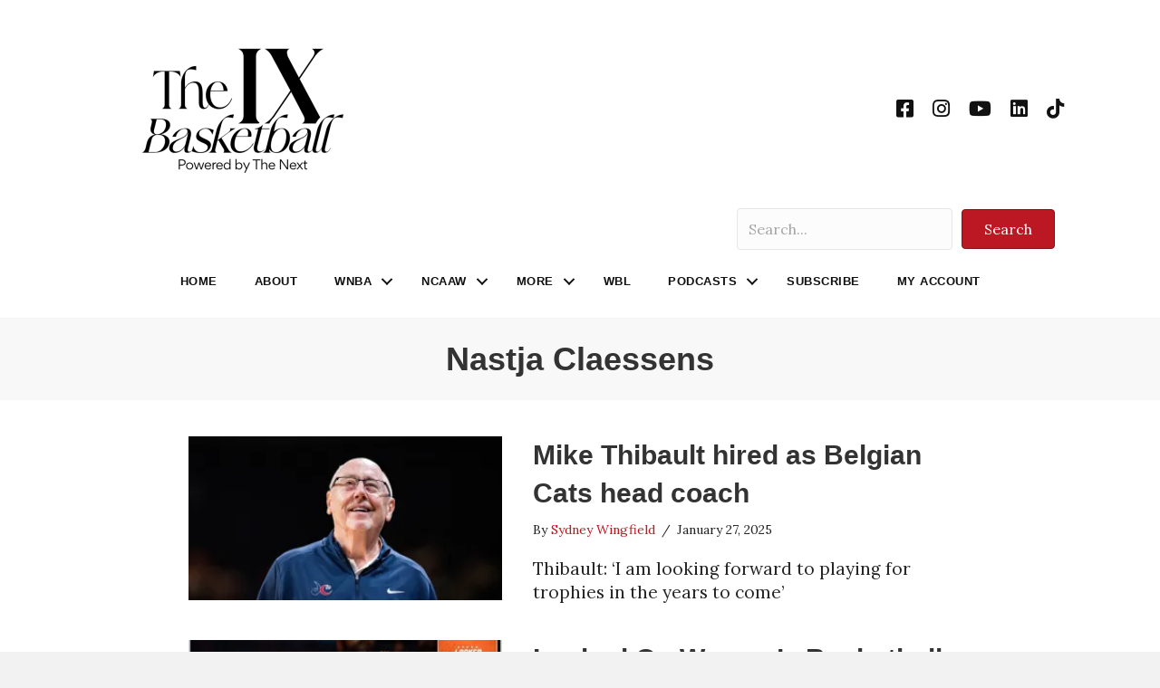

--- FILE ---
content_type: text/css
request_url: https://www.thenexthoops.com/wp-content/uploads/bb-plugin/cache/5ee39dff7d7a6fd256c549b21bbab5f6-layout-bundle.css?ver=2.9.4.2-1.5.2.1
body_size: 10293
content:
.fl-builder-content *,.fl-builder-content *:before,.fl-builder-content *:after {-webkit-box-sizing: border-box;-moz-box-sizing: border-box;box-sizing: border-box;}.fl-row:before,.fl-row:after,.fl-row-content:before,.fl-row-content:after,.fl-col-group:before,.fl-col-group:after,.fl-col:before,.fl-col:after,.fl-module:not([data-accepts]):before,.fl-module:not([data-accepts]):after,.fl-module-content:before,.fl-module-content:after {display: table;content: " ";}.fl-row:after,.fl-row-content:after,.fl-col-group:after,.fl-col:after,.fl-module:not([data-accepts]):after,.fl-module-content:after {clear: both;}.fl-clear {clear: both;}.fl-row,.fl-row-content {margin-left: auto;margin-right: auto;min-width: 0;}.fl-row-content-wrap {position: relative;}.fl-builder-mobile .fl-row-bg-photo .fl-row-content-wrap {background-attachment: scroll;}.fl-row-bg-video,.fl-row-bg-video .fl-row-content,.fl-row-bg-embed,.fl-row-bg-embed .fl-row-content {position: relative;}.fl-row-bg-video .fl-bg-video,.fl-row-bg-embed .fl-bg-embed-code {bottom: 0;left: 0;overflow: hidden;position: absolute;right: 0;top: 0;}.fl-row-bg-video .fl-bg-video video,.fl-row-bg-embed .fl-bg-embed-code video {bottom: 0;left: 0px;max-width: none;position: absolute;right: 0;top: 0px;}.fl-row-bg-video .fl-bg-video video {min-width: 100%;min-height: 100%;width: auto;height: auto;}.fl-row-bg-video .fl-bg-video iframe,.fl-row-bg-embed .fl-bg-embed-code iframe {pointer-events: none;width: 100vw;height: 56.25vw; max-width: none;min-height: 100vh;min-width: 177.77vh; position: absolute;top: 50%;left: 50%;-ms-transform: translate(-50%, -50%); -webkit-transform: translate(-50%, -50%); transform: translate(-50%, -50%);}.fl-bg-video-fallback {background-position: 50% 50%;background-repeat: no-repeat;background-size: cover;bottom: 0px;left: 0px;position: absolute;right: 0px;top: 0px;}.fl-row-bg-slideshow,.fl-row-bg-slideshow .fl-row-content {position: relative;}.fl-row .fl-bg-slideshow {bottom: 0;left: 0;overflow: hidden;position: absolute;right: 0;top: 0;z-index: 0;}.fl-builder-edit .fl-row .fl-bg-slideshow * {bottom: 0;height: auto !important;left: 0;position: absolute !important;right: 0;top: 0;}.fl-row-bg-overlay .fl-row-content-wrap:after {border-radius: inherit;content: '';display: block;position: absolute;top: 0;right: 0;bottom: 0;left: 0;z-index: 0;}.fl-row-bg-overlay .fl-row-content {position: relative;z-index: 1;}.fl-row-default-height .fl-row-content-wrap,.fl-row-custom-height .fl-row-content-wrap {display: -webkit-box;display: -webkit-flex;display: -ms-flexbox;display: flex;min-height: 100vh;}.fl-row-overlap-top .fl-row-content-wrap {display: -webkit-inline-box;display: -webkit-inline-flex;display: -moz-inline-box;display: -ms-inline-flexbox;display: inline-flex;width: 100%;}.fl-row-default-height .fl-row-content-wrap,.fl-row-custom-height .fl-row-content-wrap {min-height: 0;}.fl-row-default-height .fl-row-content,.fl-row-full-height .fl-row-content,.fl-row-custom-height .fl-row-content {-webkit-box-flex: 1 1 auto; -moz-box-flex: 1 1 auto;-webkit-flex: 1 1 auto;-ms-flex: 1 1 auto;flex: 1 1 auto;}.fl-row-default-height .fl-row-full-width.fl-row-content,.fl-row-full-height .fl-row-full-width.fl-row-content,.fl-row-custom-height .fl-row-full-width.fl-row-content {max-width: 100%;width: 100%;}.fl-row-default-height.fl-row-align-center .fl-row-content-wrap,.fl-row-full-height.fl-row-align-center .fl-row-content-wrap,.fl-row-custom-height.fl-row-align-center .fl-row-content-wrap {-webkit-align-items: center;-webkit-box-align: center;-webkit-box-pack: center;-webkit-justify-content: center;-ms-flex-align: center;-ms-flex-pack: center;justify-content: center;align-items: center;}.fl-row-default-height.fl-row-align-bottom .fl-row-content-wrap,.fl-row-full-height.fl-row-align-bottom .fl-row-content-wrap,.fl-row-custom-height.fl-row-align-bottom .fl-row-content-wrap {-webkit-align-items: flex-end;-webkit-justify-content: flex-end;-webkit-box-align: end;-webkit-box-pack: end;-ms-flex-align: end;-ms-flex-pack: end;justify-content: flex-end;align-items: flex-end;}.fl-col-group-equal-height {display: flex;flex-wrap: wrap;width: 100%;}.fl-col-group-equal-height.fl-col-group-has-child-loading {flex-wrap: nowrap;}.fl-col-group-equal-height .fl-col,.fl-col-group-equal-height .fl-col-content {display: flex;flex: 1 1 auto;}.fl-col-group-equal-height .fl-col-content {flex-direction: column;flex-shrink: 1;min-width: 1px;max-width: 100%;width: 100%;}.fl-col-group-equal-height:before,.fl-col-group-equal-height .fl-col:before,.fl-col-group-equal-height .fl-col-content:before,.fl-col-group-equal-height:after,.fl-col-group-equal-height .fl-col:after,.fl-col-group-equal-height .fl-col-content:after{content: none;}.fl-col-group-nested.fl-col-group-equal-height.fl-col-group-align-top .fl-col-content,.fl-col-group-equal-height.fl-col-group-align-top .fl-col-content {justify-content: flex-start;}.fl-col-group-nested.fl-col-group-equal-height.fl-col-group-align-center .fl-col-content,.fl-col-group-equal-height.fl-col-group-align-center .fl-col-content {justify-content: center;}.fl-col-group-nested.fl-col-group-equal-height.fl-col-group-align-bottom .fl-col-content,.fl-col-group-equal-height.fl-col-group-align-bottom .fl-col-content {justify-content: flex-end;}.fl-col-group-equal-height.fl-col-group-align-center .fl-col-group {width: 100%;}.fl-col {float: left;min-height: 1px;}.fl-col-bg-overlay .fl-col-content {position: relative;}.fl-col-bg-overlay .fl-col-content:after {border-radius: inherit;content: '';display: block;position: absolute;top: 0;right: 0;bottom: 0;left: 0;z-index: 0;}.fl-col-bg-overlay .fl-module {position: relative;z-index: 2;}.single:not(.woocommerce).single-fl-builder-template .fl-content {width: 100%;}.fl-builder-layer {position: absolute;top:0;left:0;right: 0;bottom: 0;z-index: 0;pointer-events: none;overflow: hidden;}.fl-builder-shape-layer {z-index: 0;}.fl-builder-shape-layer.fl-builder-bottom-edge-layer {z-index: 1;}.fl-row-bg-overlay .fl-builder-shape-layer {z-index: 1;}.fl-row-bg-overlay .fl-builder-shape-layer.fl-builder-bottom-edge-layer {z-index: 2;}.fl-row-has-layers .fl-row-content {z-index: 1;}.fl-row-bg-overlay .fl-row-content {z-index: 2;}.fl-builder-layer > * {display: block;position: absolute;top:0;left:0;width: 100%;}.fl-builder-layer + .fl-row-content {position: relative;}.fl-builder-layer .fl-shape {fill: #aaa;stroke: none;stroke-width: 0;width:100%;}@supports (-webkit-touch-callout: inherit) {.fl-row.fl-row-bg-parallax .fl-row-content-wrap,.fl-row.fl-row-bg-fixed .fl-row-content-wrap {background-position: center !important;background-attachment: scroll !important;}}@supports (-webkit-touch-callout: none) {.fl-row.fl-row-bg-fixed .fl-row-content-wrap {background-position: center !important;background-attachment: scroll !important;}}.fl-clearfix:before,.fl-clearfix:after {display: table;content: " ";}.fl-clearfix:after {clear: both;}.sr-only {position: absolute;width: 1px;height: 1px;padding: 0;overflow: hidden;clip: rect(0,0,0,0);white-space: nowrap;border: 0;}.fl-builder-content a.fl-button,.fl-builder-content a.fl-button:visited {border-radius: 4px;-moz-border-radius: 4px;-webkit-border-radius: 4px;display: inline-block;font-size: 16px;font-weight: normal;line-height: 18px;padding: 12px 24px;text-decoration: none;text-shadow: none;}.fl-builder-content .fl-button:hover {text-decoration: none;}.fl-builder-content .fl-button:active {position: relative;top: 1px;}.fl-builder-content .fl-button-width-full .fl-button {display: block;text-align: center;}.fl-builder-content .fl-button-width-custom .fl-button {display: inline-block;text-align: center;max-width: 100%;}.fl-builder-content .fl-button-left {text-align: left;}.fl-builder-content .fl-button-center {text-align: center;}.fl-builder-content .fl-button-right {text-align: right;}.fl-builder-content .fl-button i {font-size: 1.3em;height: auto;margin-right:8px;vertical-align: middle;width: auto;}.fl-builder-content .fl-button i.fl-button-icon-after {margin-left: 8px;margin-right: 0;}.fl-builder-content .fl-button-has-icon .fl-button-text {vertical-align: middle;}.fl-icon-wrap {display: inline-block;}.fl-icon {display: table-cell;vertical-align: middle;}.fl-icon a {text-decoration: none;}.fl-icon i {float: right;height: auto;width: auto;}.fl-icon i:before {border: none !important;height: auto;width: auto;}.fl-icon-text {display: table-cell;text-align: left;padding-left: 15px;vertical-align: middle;}.fl-icon-text-empty {display: none;}.fl-icon-text *:last-child {margin: 0 !important;padding: 0 !important;}.fl-icon-text a {text-decoration: none;}.fl-icon-text span {display: block;}.fl-icon-text span.mce-edit-focus {min-width: 1px;}.fl-module img {max-width: 100%;}.fl-photo {line-height: 0;position: relative;}.fl-photo-align-left {text-align: left;}.fl-photo-align-center {text-align: center;}.fl-photo-align-right {text-align: right;}.fl-photo-content {display: inline-block;line-height: 0;position: relative;max-width: 100%;}.fl-photo-img-svg {width: 100%;}.fl-photo-content img {display: inline;height: auto;max-width: 100%;}.fl-photo-crop-circle img {-webkit-border-radius: 100%;-moz-border-radius: 100%;border-radius: 100%;}.fl-photo-caption {font-size: 13px;line-height: 18px;overflow: hidden;text-overflow: ellipsis;}.fl-photo-caption-below {padding-bottom: 20px;padding-top: 10px;}.fl-photo-caption-hover {background: rgba(0,0,0,0.7);bottom: 0;color: #fff;left: 0;opacity: 0;filter: alpha(opacity = 0);padding: 10px 15px;position: absolute;right: 0;-webkit-transition:opacity 0.3s ease-in;-moz-transition:opacity 0.3s ease-in;transition:opacity 0.3s ease-in;}.fl-photo-content:hover .fl-photo-caption-hover {opacity: 100;filter: alpha(opacity = 100);}.fl-builder-pagination,.fl-builder-pagination-load-more {padding: 40px 0;}.fl-builder-pagination ul.page-numbers {list-style: none;margin: 0;padding: 0;text-align: center;}.fl-builder-pagination li {display: inline-block;list-style: none;margin: 0;padding: 0;}.fl-builder-pagination li a.page-numbers,.fl-builder-pagination li span.page-numbers {border: 1px solid #e6e6e6;display: inline-block;padding: 5px 10px;margin: 0 0 5px;}.fl-builder-pagination li a.page-numbers:hover,.fl-builder-pagination li span.current {background: #f5f5f5;text-decoration: none;}.fl-slideshow,.fl-slideshow * {-webkit-box-sizing: content-box;-moz-box-sizing: content-box;box-sizing: content-box;}.fl-slideshow .fl-slideshow-image img {max-width: none !important;}.fl-slideshow-social {line-height: 0 !important;}.fl-slideshow-social * {margin: 0 !important;}.fl-builder-content .bx-wrapper .bx-viewport {background: transparent;border: none;box-shadow: none;-moz-box-shadow: none;-webkit-box-shadow: none;left: 0;}.mfp-wrap button.mfp-arrow,.mfp-wrap button.mfp-arrow:active,.mfp-wrap button.mfp-arrow:hover,.mfp-wrap button.mfp-arrow:focus {background: transparent !important;border: none !important;outline: none;position: absolute;top: 50%;box-shadow: none !important;-moz-box-shadow: none !important;-webkit-box-shadow: none !important;}.mfp-wrap .mfp-close,.mfp-wrap .mfp-close:active,.mfp-wrap .mfp-close:hover,.mfp-wrap .mfp-close:focus {background: transparent !important;border: none !important;outline: none;position: absolute;top: 0;box-shadow: none !important;-moz-box-shadow: none !important;-webkit-box-shadow: none !important;}.admin-bar .mfp-wrap .mfp-close,.admin-bar .mfp-wrap .mfp-close:active,.admin-bar .mfp-wrap .mfp-close:hover,.admin-bar .mfp-wrap .mfp-close:focus {top: 32px!important;}img.mfp-img {padding: 0;}.mfp-counter {display: none;}.mfp-wrap .mfp-preloader.fa {font-size: 30px;}.fl-form-field {margin-bottom: 15px;}.fl-form-field input.fl-form-error {border-color: #DD6420;}.fl-form-error-message {clear: both;color: #DD6420;display: none;padding-top: 8px;font-size: 12px;font-weight: lighter;}.fl-form-button-disabled {opacity: 0.5;}.fl-animation {opacity: 0;}body.fl-no-js .fl-animation {opacity: 1;}.fl-builder-preview .fl-animation,.fl-builder-edit .fl-animation,.fl-animated {opacity: 1;}.fl-animated {animation-fill-mode: both;-webkit-animation-fill-mode: both;}.fl-button.fl-button-icon-animation i {width: 0 !important;opacity: 0;-ms-filter: "alpha(opacity=0)";transition: all 0.2s ease-out;-webkit-transition: all 0.2s ease-out;}.fl-button.fl-button-icon-animation:hover i {opacity: 1! important;-ms-filter: "alpha(opacity=100)";}.fl-button.fl-button-icon-animation i.fl-button-icon-after {margin-left: 0px !important;}.fl-button.fl-button-icon-animation:hover i.fl-button-icon-after {margin-left: 10px !important;}.fl-button.fl-button-icon-animation i.fl-button-icon-before {margin-right: 0 !important;}.fl-button.fl-button-icon-animation:hover i.fl-button-icon-before {margin-right: 20px !important;margin-left: -10px;}@media (max-width: 1200px) {}@media (max-width: 992px) { .fl-col-group.fl-col-group-medium-reversed {display: -webkit-flex;display: flex;-webkit-flex-wrap: wrap-reverse;flex-wrap: wrap-reverse;flex-direction: row-reverse;} }@media (max-width: 768px) { .fl-row-content-wrap {background-attachment: scroll !important;}.fl-row-bg-parallax .fl-row-content-wrap {background-attachment: scroll !important;background-position: center center !important;}.fl-col-group.fl-col-group-equal-height {display: block;}.fl-col-group.fl-col-group-equal-height.fl-col-group-custom-width {display: -webkit-box;display: -webkit-flex;display: flex;}.fl-col-group.fl-col-group-responsive-reversed {display: -webkit-flex;display: flex;-webkit-flex-wrap: wrap-reverse;flex-wrap: wrap-reverse;flex-direction: row-reverse;}.fl-col-group.fl-col-group-responsive-reversed .fl-col:not(.fl-col-small-custom-width) {flex-basis: 100%;width: 100% !important;}.fl-col-group.fl-col-group-medium-reversed:not(.fl-col-group-responsive-reversed) {display: unset;display: unset;-webkit-flex-wrap: unset;flex-wrap: unset;flex-direction: unset;}.fl-col {clear: both;float: none;margin-left: auto;margin-right: auto;width: auto !important;}.fl-col-small:not(.fl-col-small-full-width) {max-width: 400px;}.fl-block-col-resize {display:none;}.fl-row[data-node] .fl-row-content-wrap {margin: 0;padding-left: 0;padding-right: 0;}.fl-row[data-node] .fl-bg-video,.fl-row[data-node] .fl-bg-slideshow {left: 0;right: 0;}.fl-col[data-node] .fl-col-content {margin: 0;padding-left: 0;padding-right: 0;} }@media (min-width: 1201px) {html .fl-visible-large:not(.fl-visible-desktop),html .fl-visible-medium:not(.fl-visible-desktop),html .fl-visible-mobile:not(.fl-visible-desktop) {display: none;}}@media (min-width: 993px) and (max-width: 1200px) {html .fl-visible-desktop:not(.fl-visible-large),html .fl-visible-medium:not(.fl-visible-large),html .fl-visible-mobile:not(.fl-visible-large) {display: none;}}@media (min-width: 769px) and (max-width: 992px) {html .fl-visible-desktop:not(.fl-visible-medium),html .fl-visible-large:not(.fl-visible-medium),html .fl-visible-mobile:not(.fl-visible-medium) {display: none;}}@media (max-width: 768px) {html .fl-visible-desktop:not(.fl-visible-mobile),html .fl-visible-large:not(.fl-visible-mobile),html .fl-visible-medium:not(.fl-visible-mobile) {display: none;}}.fl-col-content {display: flex;flex-direction: column;margin-top: 0px;margin-right: 0px;margin-bottom: 0px;margin-left: 0px;padding-top: 0px;padding-right: 0px;padding-bottom: 0px;padding-left: 0px;}.fl-row-fixed-width {max-width: 1100px;}.fl-row-content-wrap {margin-top: 0px;margin-right: 0px;margin-bottom: 0px;margin-left: 0px;padding-top: 20px;padding-right: 20px;padding-bottom: 20px;padding-left: 20px;}.fl-module-content, .fl-module:where(.fl-module:not(:has(> .fl-module-content))) {margin-top: 20px;margin-right: 20px;margin-bottom: 20px;margin-left: 20px;}.fl-node-60ea4fbc344f1 > .fl-row-content-wrap {background-color: #ffffff;border-style: solid;border-width: 0;background-clip: border-box;border-color: #f4f4f4;border-top-width: 0px;border-right-width: 0px;border-bottom-width: 1px;border-left-width: 0px;}.fl-node-60ea4fbc344f1 .fl-row-content {max-width: 1068px;} .fl-node-60ea4fbc344f1 > .fl-row-content-wrap {padding-top:20px;padding-bottom:20px;}.fl-node-60ea4fbc344f6 {width: 100%;}.fl-node-60ea4fbc344f6 > .fl-col-content {border-top-width: 1px;border-right-width: 1px;border-bottom-width: 1px;border-left-width: 1px;}@media(max-width: 768px) {.fl-builder-content .fl-node-60ea4fbc344f6 {width: 80% !important;max-width: none;clear: none;float: left;}}.fl-node-6111f76d9fa09 {width: 100%;}.fl-node-61143ec200d8a {width: 50%;}@media(max-width: 992px) {.fl-builder-content .fl-node-61143ec200d8a {width: 33% !important;max-width: none;-webkit-box-flex: 0 1 auto;-moz-box-flex: 0 1 auto;-webkit-flex: 0 1 auto;-ms-flex: 0 1 auto;flex: 0 1 auto;}}@media(max-width: 768px) {.fl-builder-content .fl-node-61143ec200d8a {width: 45% !important;max-width: none;clear: none;float: left;}}.fl-node-61143ec200d8e {width: 16.667%;}@media(max-width: 768px) {.fl-builder-content .fl-node-61143ec200d8e {width: 40% !important;max-width: none;clear: none;float: left;}}.fl-node-6114af878f99b {width: 33.333%;}@media(max-width: 992px) {.fl-builder-content .fl-node-6114af878f99b {width: 10% !important;max-width: none;-webkit-box-flex: 0 1 auto;-moz-box-flex: 0 1 auto;-webkit-flex: 0 1 auto;-ms-flex: 0 1 auto;flex: 0 1 auto;}}@media(max-width: 768px) {.fl-builder-content .fl-node-6114af878f99b {width: 15% !important;max-width: none;clear: none;float: left;}}@media ( max-width: 992px ) { .fl-node-6114af878f99b.fl-col > .fl-col-content {margin-top:-4px;}}@media ( max-width: 768px ) { .fl-node-6114af878f99b.fl-col > .fl-col-content {margin-top:18px;}}.fl-menu ul,.fl-menu li{list-style: none;margin: 0;padding: 0;}.fl-menu .menu:before,.fl-menu .menu:after{content: '';display: table;clear: both;}.fl-menu-horizontal {display: inline-flex;flex-wrap: wrap;align-items: center;}.fl-menu li{position: relative;}.fl-menu a{display: block;padding: 10px;text-decoration: none;}.fl-menu a:hover{text-decoration: none;}.fl-menu .sub-menu{min-width: 220px;}.fl-module[data-node] .fl-menu .fl-menu-expanded .sub-menu {background-color: transparent;-webkit-box-shadow: none;-ms-box-shadow: none;box-shadow: none;}.fl-menu .fl-has-submenu:focus,.fl-menu .fl-has-submenu .sub-menu:focus,.fl-menu .fl-has-submenu-container:focus {outline: 0;}.fl-menu .fl-has-submenu-container{ position: relative; }.fl-menu .fl-menu-accordion .fl-has-submenu > .sub-menu{display: none;}.fl-menu .fl-menu-accordion .fl-has-submenu.fl-active .hide-heading > .sub-menu {box-shadow: none;display: block !important;}.fl-menu .fl-menu-toggle{position: absolute;top: 0;right: 0;bottom: 0;height: 100%;cursor: pointer;}.fl-menu .fl-toggle-arrows .fl-menu-toggle:before,.fl-menu .fl-toggle-none .fl-menu-toggle:before{border-color: #333;}.fl-menu .fl-menu-expanded .fl-menu-toggle{display: none;}.fl-menu .fl-menu-mobile-toggle {position: relative;padding: 8px;background-color: transparent;border: none;color: #333;border-radius: 0;}.fl-menu .fl-menu-mobile-toggle:focus-visible {outline: 2px auto Highlight;outline: 2px auto -webkit-focus-ring-color;}.fl-menu .fl-menu-mobile-toggle.text{width: 100%;text-align: center;}.fl-menu .fl-menu-mobile-toggle.hamburger .fl-menu-mobile-toggle-label,.fl-menu .fl-menu-mobile-toggle.hamburger-label .fl-menu-mobile-toggle-label{display: inline-block;margin-left: 10px;vertical-align: middle;}.fl-menu .fl-menu-mobile-toggle.hamburger .svg-container,.fl-menu .fl-menu-mobile-toggle.hamburger-label .svg-container{display: inline-block;position: relative;width: 1.4em;height: 1.4em;vertical-align: middle;}.fl-menu .fl-menu-mobile-toggle.hamburger .hamburger-menu,.fl-menu .fl-menu-mobile-toggle.hamburger-label .hamburger-menu{position: absolute;top: 0;left: 0;right: 0;bottom: 0;}.fl-menu .fl-menu-mobile-toggle.hamburger .hamburger-menu rect,.fl-menu .fl-menu-mobile-toggle.hamburger-label .hamburger-menu rect{fill: currentColor;}li.mega-menu .hide-heading > a,li.mega-menu .hide-heading > .fl-has-submenu-container,li.mega-menu-disabled .hide-heading > a,li.mega-menu-disabled .hide-heading > .fl-has-submenu-container {display: none;}ul.fl-menu-horizontal li.mega-menu {position: static;}ul.fl-menu-horizontal li.mega-menu > ul.sub-menu {top: inherit !important;left: 0 !important;right: 0 !important;width: 100%;}ul.fl-menu-horizontal li.mega-menu.fl-has-submenu:hover > ul.sub-menu,ul.fl-menu-horizontal li.mega-menu.fl-has-submenu.focus > ul.sub-menu {display: flex !important;}ul.fl-menu-horizontal li.mega-menu > ul.sub-menu li {border-color: transparent;}ul.fl-menu-horizontal li.mega-menu > ul.sub-menu > li {width: 100%;}ul.fl-menu-horizontal li.mega-menu > ul.sub-menu > li > .fl-has-submenu-container a {font-weight: bold;}ul.fl-menu-horizontal li.mega-menu > ul.sub-menu > li > .fl-has-submenu-container a:hover {background: transparent;}ul.fl-menu-horizontal li.mega-menu > ul.sub-menu .fl-menu-toggle {display: none;}ul.fl-menu-horizontal li.mega-menu > ul.sub-menu ul.sub-menu {background: transparent;-webkit-box-shadow: none;-ms-box-shadow: none;box-shadow: none;display: block;min-width: 0;opacity: 1;padding: 0;position: static;visibility: visible;}:where(.fl-col-group-medium-reversed, .fl-col-group-responsive-reversed, .fl-col-group-equal-height.fl-col-group-custom-width) > .fl-menu-mobile-clone {flex: 1 1 100%;}.fl-menu-mobile-clone {clear: both;}.fl-menu-mobile-clone .fl-menu .menu {float: none !important;}.fl-menu-mobile-close {display: none;}.fl-menu-mobile-close,.fl-menu-mobile-close:hover,.fl-menu-mobile-close:focus {background: none;border: 0 none;color: inherit;font-size: 18px;padding: 10px 6px;}.fl-menu-mobile-close:focus-visible {outline: 2px auto Highlight;outline: 2px auto -webkit-focus-ring-color;}.fl-node-60ea4fbc344f9 .fl-menu .menu {}.fl-builder-content .fl-node-60ea4fbc344f9 .menu > li > a,.fl-builder-content .fl-node-60ea4fbc344f9 .menu > li > .fl-has-submenu-container > a,.fl-builder-content .fl-node-60ea4fbc344f9 .sub-menu > li > a,.fl-builder-content .fl-node-60ea4fbc344f9 .sub-menu > li > .fl-has-submenu-container > a{color: #111111;}.fl-node-60ea4fbc344f9 .fl-menu .fl-toggle-arrows .fl-menu-toggle:before,.fl-node-60ea4fbc344f9 .fl-menu .fl-toggle-none .fl-menu-toggle:before {border-color: #111111;}.fl-node-60ea4fbc344f9 .menu > li > a:hover,.fl-node-60ea4fbc344f9 .menu > li > a:focus,.fl-node-60ea4fbc344f9 .menu > li > .fl-has-submenu-container:hover > a,.fl-node-60ea4fbc344f9 .menu > li > .fl-has-submenu-container.focus > a,.fl-node-60ea4fbc344f9 .menu > li.current-menu-item > a,.fl-node-60ea4fbc344f9 .menu > li.current-menu-item > .fl-has-submenu-container > a,.fl-node-60ea4fbc344f9 .sub-menu > li > a:hover,.fl-node-60ea4fbc344f9 .sub-menu > li > a:focus,.fl-node-60ea4fbc344f9 .sub-menu > li > .fl-has-submenu-container:hover > a,.fl-node-60ea4fbc344f9 .sub-menu > li > .fl-has-submenu-container.focus > a,.fl-node-60ea4fbc344f9 .sub-menu > li.current-menu-item > a,.fl-node-60ea4fbc344f9 .sub-menu > li.current-menu-item > .fl-has-submenu-container > a{color: #BC1823;}.fl-node-60ea4fbc344f9 .fl-menu .fl-toggle-arrows .fl-has-submenu-container:hover > .fl-menu-toggle:before,.fl-node-60ea4fbc344f9 .fl-menu .fl-toggle-arrows .fl-has-submenu-container.focus > .fl-menu-toggle:before,.fl-node-60ea4fbc344f9 .fl-menu .fl-toggle-arrows li.current-menu-item >.fl-has-submenu-container > .fl-menu-toggle:before,.fl-node-60ea4fbc344f9 .fl-menu .fl-toggle-none .fl-has-submenu-container:hover > .fl-menu-toggle:before,.fl-node-60ea4fbc344f9 .fl-menu .fl-toggle-none .fl-has-submenu-container.focus > .fl-menu-toggle:before,.fl-node-60ea4fbc344f9 .fl-menu .fl-toggle-none li.current-menu-item >.fl-has-submenu-container > .fl-menu-toggle:before{border-color: #BC1823;}.fl-node-60ea4fbc344f9 .menu .fl-has-submenu .sub-menu{display: none;}.fl-node-60ea4fbc344f9 .fl-menu .sub-menu {background-color: #ffffff;-webkit-box-shadow: 0 1px 20px rgba(0,0,0,0.1);-ms-box-shadow: 0 1px 20px rgba(0,0,0,0.1);box-shadow: 0 1px 20px rgba(0,0,0,0.1);}.fl-node-60ea4fbc344f9 .fl-menu .fl-menu-toggle:before{content: '';position: absolute;right: 50%;top: 50%;z-index: 1;display: block;width: 9px;height: 9px;margin: -5px -5px 0 0;border-right: 2px solid;border-bottom: 2px solid;-webkit-transform-origin: right bottom;-ms-transform-origin: right bottom;transform-origin: right bottom;-webkit-transform: translateX( -5px ) rotate( 45deg );-ms-transform: translateX( -5px ) rotate( 45deg );transform: translateX( -5px ) rotate( 45deg );}.fl-node-60ea4fbc344f9 .fl-menu .fl-has-submenu.fl-active > .fl-has-submenu-container .fl-menu-toggle{-webkit-transform: rotate( -180deg );-ms-transform: rotate( -180deg );transform: rotate( -180deg );}.fl-node-60ea4fbc344f9 .fl-menu-horizontal.fl-toggle-arrows .fl-has-submenu-container a{padding-right: 34px;}.fl-node-60ea4fbc344f9 .fl-menu-horizontal.fl-toggle-arrows .fl-menu-toggle,.fl-node-60ea4fbc344f9 .fl-menu-horizontal.fl-toggle-none .fl-menu-toggle{width: 36px;}.fl-node-60ea4fbc344f9 .fl-menu-horizontal.fl-toggle-arrows .fl-menu-toggle,.fl-node-60ea4fbc344f9 .fl-menu-horizontal.fl-toggle-none .fl-menu-toggle,.fl-node-60ea4fbc344f9 .fl-menu-vertical.fl-toggle-arrows .fl-menu-toggle,.fl-node-60ea4fbc344f9 .fl-menu-vertical.fl-toggle-none .fl-menu-toggle{width: 34px;}.fl-node-60ea4fbc344f9 .fl-menu li{border-top: 1px solid transparent;}.fl-node-60ea4fbc344f9 .fl-menu li:first-child{border-top: none;}@media ( max-width: 992px ) {.fl-node-60ea4fbc344f9 .fl-menu ul.menu {display: none;float: none;}.fl-node-60ea4fbc344f9 .fl-menu .sub-menu {-webkit-box-shadow: none;-ms-box-shadow: none;box-shadow: none;}.fl-node-60ea4fbc344f9 .mega-menu.fl-active .hide-heading > .sub-menu,.fl-node-60ea4fbc344f9 .mega-menu-disabled.fl-active .hide-heading > .sub-menu {display: block !important;}.fl-node-60ea4fbc344f9 .fl-menu-logo,.fl-node-60ea4fbc344f9 .fl-menu-search-item {display: none;}} @media ( min-width: 993px ) {.fl-node-60ea4fbc344f9 .fl-menu .menu > li{ display: inline-block; }.fl-node-60ea4fbc344f9 .menu li{border-left: 1px solid transparent;border-top: none;}.fl-node-60ea4fbc344f9 .menu li:first-child{border: none;}.fl-node-60ea4fbc344f9 .menu li li{border-top: 1px solid transparent;border-left: none;}.fl-node-60ea4fbc344f9 .menu .fl-has-submenu .sub-menu{position: absolute;top: 100%;left: 0;z-index: 10;visibility: hidden;opacity: 0;text-align:left;}.fl-node-60ea4fbc344f9 .fl-has-submenu .fl-has-submenu .sub-menu{top: 0;left: 100%;}.fl-node-60ea4fbc344f9 .fl-menu .fl-has-submenu:hover > .sub-menu,.fl-node-60ea4fbc344f9 .fl-menu .fl-has-submenu.focus > .sub-menu{display: block;visibility: visible;opacity: 1;}.fl-node-60ea4fbc344f9 .menu .fl-has-submenu.fl-menu-submenu-right .sub-menu{left: inherit;right: 0;}.fl-node-60ea4fbc344f9 .menu .fl-has-submenu .fl-has-submenu.fl-menu-submenu-right .sub-menu{top: 0;left: inherit;right: 100%;}.fl-node-60ea4fbc344f9 .fl-menu .fl-has-submenu.fl-active > .fl-has-submenu-container .fl-menu-toggle{-webkit-transform: none;-ms-transform: none;transform: none;}.fl-node-60ea4fbc344f9 .fl-menu .fl-has-submenu .fl-has-submenu .fl-menu-toggle:before{-webkit-transform: translateY( -5px ) rotate( -45deg );-ms-transform: translateY( -5px ) rotate( -45deg );transform: translateY( -5px ) rotate( -45deg );}.fl-node-60ea4fbc344f9 ul.sub-menu {padding-top: 0px;padding-right: 0px;padding-bottom: 0px;padding-left: 0px;}.fl-node-60ea4fbc344f9 ul.sub-menu a {}.fl-node-60ea4fbc344f9 .fl-menu .fl-menu-mobile-toggle{display: none;}}.fl-node-60ea4fbc344f9 .fl-menu .fl-menu-mobile-toggle {color: #111111;font-size: 16px;text-transform: uppercase;padding-top: 14px;padding-right: 20px;padding-bottom: 14px;padding-left: 20px;border-color: rgba( 0,0,0,0.1 );}.fl-node-60ea4fbc344f9 .fl-menu .fl-menu-mobile-toggle rect,.fl-node-60ea4fbc344f9 .fl-menu .fl-menu-mobile-toggle.hamburger .hamburger-menu rect {fill: #111111;}.fl-node-60ea4fbc344f9 .fl-menu .fl-menu-mobile-toggle:hover,.fl-node-60ea4fbc344f9 .fl-menu .fl-menu-mobile-toggle.fl-active {color: #BC1823;}.fl-node-60ea4fbc344f9 .fl-menu .fl-menu-mobile-toggle:hover rect,.fl-node-60ea4fbc344f9 .fl-menu .fl-menu-mobile-toggle.fl-active rect,.fl-node-60ea4fbc344f9 .fl-menu .fl-menu-mobile-toggle.hamburger:hover .hamburger-menu rect,.fl-node-60ea4fbc344f9 .fl-menu .fl-menu-mobile-toggle.fl-active .hamburger-menu rect {fill: #BC1823;}.fl-node-60ea4fbc344f9 ul.fl-menu-horizontal li.mega-menu > ul.sub-menu > li > .fl-has-submenu-container a:hover {color: #111111;}.fl-node-60ea4fbc344f9 .fl-menu .menu, .fl-node-60ea4fbc344f9 .fl-menu .menu > li {font-family: Helvetica, Verdana, Arial, sans-serif;font-weight: 700;font-size: 13px;line-height: 1;letter-spacing: 0.5px;text-transform: uppercase;}.fl-node-60ea4fbc344f9 .fl-menu {text-align: center;}.fl-node-60ea4fbc344f9 .fl-menu .menu {justify-content: center;}.fl-node-60ea4fbc344f9 .menu a {padding-top: 14px;padding-right: 20px;padding-bottom: 14px;padding-left: 20px;}.fl-node-60ea4fbc344f9 .fl-menu .menu .sub-menu > li {font-size: 16px;line-height: 1;}.fl-node-60ea4fbc344f9 .fl-menu .fl-menu-mobile-toggle {float: none;}@media(max-width: 1200px) {.fl-node-60ea4fbc344f9 .fl-menu .fl-menu-mobile-toggle {float: none;}}@media(max-width: 992px) {.fl-node-60ea4fbc344f9 .fl-menu {text-align: right;}.fl-node-60ea4fbc344f9 .fl-menu .menu {justify-content: right;}.fl-node-60ea4fbc344f9 .menu li.fl-has-submenu ul.sub-menu {padding-left: 15px;}.fl-node-60ea4fbc344f9 .fl-menu .sub-menu {background-color: transparent;}.fl-node-60ea4fbc344f9 .fl-menu .fl-menu-mobile-toggle {float: right;}}@media(max-width: 768px) {.fl-node-60ea4fbc344f9 .fl-menu .fl-menu-mobile-toggle {float: none;}} .fl-node-60ea4fbc344f9 > .fl-module-content {margin-top:4px;margin-bottom:0px;}@media ( max-width: 768px ) { .fl-node-60ea4fbc344f9.fl-module > .fl-module-content {margin-top:0px;}}img.mfp-img {padding-bottom: 40px !important;}.fl-builder-edit .fl-fill-container img {transition: object-position .5s;}.fl-fill-container :is(.fl-module-content, .fl-photo, .fl-photo-content, img) {height: 100% !important;width: 100% !important;}@media (max-width: 768px) { .fl-photo-content,.fl-photo-img {max-width: 100%;} }.fl-node-6107a6e5375ce, .fl-node-6107a6e5375ce .fl-photo {text-align: left;} .fl-node-6107a6e5375ce > .fl-module-content {margin-top:16px;margin-bottom:16px;margin-left:8px;}.fl-icon-group .fl-icon {display: inline-block;margin-bottom: 10px;margin-top: 10px;}.fl-node-61149c501882a .fl-icon i,.fl-node-61149c501882a .fl-icon i:before {color: #111111;}.fl-node-61149c501882a .fl-icon i:hover,.fl-node-61149c501882a .fl-icon i:hover:before,.fl-node-61149c501882a .fl-icon a:hover i,.fl-node-61149c501882a .fl-icon a:hover i:before {color: #BC1823;}.fl-node-61149c501882a .fl-icon i, .fl-node-61149c501882a .fl-icon i:before {font-size: 22px;}.fl-node-61149c501882a .fl-icon-wrap .fl-icon-text {height: 38.5px;}@media(max-width: 1200px) {.fl-node-61149c501882a .fl-icon-wrap .fl-icon-text {height: 38.5px;}}@media(max-width: 992px) {.fl-node-61149c501882a .fl-icon-wrap .fl-icon-text {height: 38.5px;}}@media(max-width: 768px) {.fl-node-61149c501882a .fl-icon-wrap .fl-icon-text {height: 38.5px;}}.fl-node-61149c501882a .fl-icon-group {text-align: right;}.fl-node-61149c501882a .fl-icon + .fl-icon {margin-left: 16px;}.fl-node-6114af83f3ee6 .fl-menu .menu {}.fl-builder-content .fl-node-6114af83f3ee6 .menu > li > a,.fl-builder-content .fl-node-6114af83f3ee6 .menu > li > .fl-has-submenu-container > a,.fl-builder-content .fl-node-6114af83f3ee6 .sub-menu > li > a,.fl-builder-content .fl-node-6114af83f3ee6 .sub-menu > li > .fl-has-submenu-container > a{color: #111111;}.fl-node-6114af83f3ee6 .fl-menu .fl-toggle-arrows .fl-menu-toggle:before,.fl-node-6114af83f3ee6 .fl-menu .fl-toggle-none .fl-menu-toggle:before {border-color: #111111;}.fl-node-6114af83f3ee6 .menu > li > a:hover,.fl-node-6114af83f3ee6 .menu > li > a:focus,.fl-node-6114af83f3ee6 .menu > li > .fl-has-submenu-container:hover > a,.fl-node-6114af83f3ee6 .menu > li > .fl-has-submenu-container.focus > a,.fl-node-6114af83f3ee6 .menu > li.current-menu-item > a,.fl-node-6114af83f3ee6 .menu > li.current-menu-item > .fl-has-submenu-container > a,.fl-node-6114af83f3ee6 .sub-menu > li > a:hover,.fl-node-6114af83f3ee6 .sub-menu > li > a:focus,.fl-node-6114af83f3ee6 .sub-menu > li > .fl-has-submenu-container:hover > a,.fl-node-6114af83f3ee6 .sub-menu > li > .fl-has-submenu-container.focus > a,.fl-node-6114af83f3ee6 .sub-menu > li.current-menu-item > a,.fl-node-6114af83f3ee6 .sub-menu > li.current-menu-item > .fl-has-submenu-container > a{color: #BC1823;}.fl-node-6114af83f3ee6 .fl-menu .fl-toggle-arrows .fl-has-submenu-container:hover > .fl-menu-toggle:before,.fl-node-6114af83f3ee6 .fl-menu .fl-toggle-arrows .fl-has-submenu-container.focus > .fl-menu-toggle:before,.fl-node-6114af83f3ee6 .fl-menu .fl-toggle-arrows li.current-menu-item >.fl-has-submenu-container > .fl-menu-toggle:before,.fl-node-6114af83f3ee6 .fl-menu .fl-toggle-none .fl-has-submenu-container:hover > .fl-menu-toggle:before,.fl-node-6114af83f3ee6 .fl-menu .fl-toggle-none .fl-has-submenu-container.focus > .fl-menu-toggle:before,.fl-node-6114af83f3ee6 .fl-menu .fl-toggle-none li.current-menu-item >.fl-has-submenu-container > .fl-menu-toggle:before{border-color: #BC1823;}.fl-node-6114af83f3ee6 .menu .fl-has-submenu .sub-menu{display: none;}.fl-node-6114af83f3ee6 .fl-menu .sub-menu {background-color: #ffffff;-webkit-box-shadow: 0 1px 20px rgba(0,0,0,0.1);-ms-box-shadow: 0 1px 20px rgba(0,0,0,0.1);box-shadow: 0 1px 20px rgba(0,0,0,0.1);}.fl-node-6114af83f3ee6 .fl-menu .fl-menu-toggle:before{content: '';position: absolute;right: 50%;top: 50%;z-index: 1;display: block;width: 9px;height: 9px;margin: -5px -5px 0 0;border-right: 2px solid;border-bottom: 2px solid;-webkit-transform-origin: right bottom;-ms-transform-origin: right bottom;transform-origin: right bottom;-webkit-transform: translateX( -5px ) rotate( 45deg );-ms-transform: translateX( -5px ) rotate( 45deg );transform: translateX( -5px ) rotate( 45deg );}.fl-node-6114af83f3ee6 .fl-menu .fl-has-submenu.fl-active > .fl-has-submenu-container .fl-menu-toggle{-webkit-transform: rotate( -180deg );-ms-transform: rotate( -180deg );transform: rotate( -180deg );}.fl-node-6114af83f3ee6 .fl-menu-horizontal.fl-toggle-arrows .fl-has-submenu-container a{padding-right: 34px;}.fl-node-6114af83f3ee6 .fl-menu-horizontal.fl-toggle-arrows .fl-menu-toggle,.fl-node-6114af83f3ee6 .fl-menu-horizontal.fl-toggle-none .fl-menu-toggle{width: 36px;}.fl-node-6114af83f3ee6 .fl-menu-horizontal.fl-toggle-arrows .fl-menu-toggle,.fl-node-6114af83f3ee6 .fl-menu-horizontal.fl-toggle-none .fl-menu-toggle,.fl-node-6114af83f3ee6 .fl-menu-vertical.fl-toggle-arrows .fl-menu-toggle,.fl-node-6114af83f3ee6 .fl-menu-vertical.fl-toggle-none .fl-menu-toggle{width: 34px;}.fl-node-6114af83f3ee6 .fl-menu li{border-top: 1px solid transparent;}.fl-node-6114af83f3ee6 .fl-menu li:first-child{border-top: none;}@media ( max-width: 992px ) {.fl-node-6114af83f3ee6 .fl-menu ul.menu {display: none;float: none;}.fl-node-6114af83f3ee6 .fl-menu .sub-menu {-webkit-box-shadow: none;-ms-box-shadow: none;box-shadow: none;}.fl-node-6114af83f3ee6 .mega-menu.fl-active .hide-heading > .sub-menu,.fl-node-6114af83f3ee6 .mega-menu-disabled.fl-active .hide-heading > .sub-menu {display: block !important;}.fl-node-6114af83f3ee6 .fl-menu-logo,.fl-node-6114af83f3ee6 .fl-menu-search-item {display: none;}} @media ( min-width: 993px ) {.fl-node-6114af83f3ee6 .fl-menu .menu > li{ display: inline-block; }.fl-node-6114af83f3ee6 .menu li{border-left: 1px solid transparent;border-top: none;}.fl-node-6114af83f3ee6 .menu li:first-child{border: none;}.fl-node-6114af83f3ee6 .menu li li{border-top: 1px solid transparent;border-left: none;}.fl-node-6114af83f3ee6 .menu .fl-has-submenu .sub-menu{position: absolute;top: 100%;left: 0;z-index: 10;visibility: hidden;opacity: 0;text-align:left;}.fl-node-6114af83f3ee6 .fl-has-submenu .fl-has-submenu .sub-menu{top: 0;left: 100%;}.fl-node-6114af83f3ee6 .fl-menu .fl-has-submenu:hover > .sub-menu,.fl-node-6114af83f3ee6 .fl-menu .fl-has-submenu.focus > .sub-menu{display: block;visibility: visible;opacity: 1;}.fl-node-6114af83f3ee6 .menu .fl-has-submenu.fl-menu-submenu-right .sub-menu{left: inherit;right: 0;}.fl-node-6114af83f3ee6 .menu .fl-has-submenu .fl-has-submenu.fl-menu-submenu-right .sub-menu{top: 0;left: inherit;right: 100%;}.fl-node-6114af83f3ee6 .fl-menu .fl-has-submenu.fl-active > .fl-has-submenu-container .fl-menu-toggle{-webkit-transform: none;-ms-transform: none;transform: none;}.fl-node-6114af83f3ee6 .fl-menu .fl-has-submenu .fl-has-submenu .fl-menu-toggle:before{-webkit-transform: translateY( -5px ) rotate( -45deg );-ms-transform: translateY( -5px ) rotate( -45deg );transform: translateY( -5px ) rotate( -45deg );}.fl-node-6114af83f3ee6 ul.sub-menu {padding-top: 0px;padding-right: 0px;padding-bottom: 0px;padding-left: 0px;}.fl-node-6114af83f3ee6 ul.sub-menu a {}.fl-node-6114af83f3ee6 .fl-menu .fl-menu-mobile-toggle{display: none;}}.fl-node-6114af83f3ee6 .fl-menu .fl-menu-mobile-toggle {color: #111111;font-size: 16px;text-transform: uppercase;padding-top: 14px;padding-right: 20px;padding-bottom: 14px;padding-left: 20px;border-color: rgba( 0,0,0,0.1 );}.fl-node-6114af83f3ee6 .fl-menu .fl-menu-mobile-toggle rect,.fl-node-6114af83f3ee6 .fl-menu .fl-menu-mobile-toggle.hamburger .hamburger-menu rect {fill: #111111;}.fl-node-6114af83f3ee6 .fl-menu .fl-menu-mobile-toggle:hover,.fl-node-6114af83f3ee6 .fl-menu .fl-menu-mobile-toggle.fl-active {color: #BC1823;}.fl-node-6114af83f3ee6 .fl-menu .fl-menu-mobile-toggle:hover rect,.fl-node-6114af83f3ee6 .fl-menu .fl-menu-mobile-toggle.fl-active rect,.fl-node-6114af83f3ee6 .fl-menu .fl-menu-mobile-toggle.hamburger:hover .hamburger-menu rect,.fl-node-6114af83f3ee6 .fl-menu .fl-menu-mobile-toggle.fl-active .hamburger-menu rect {fill: #BC1823;}.fl-node-6114af83f3ee6 ul.fl-menu-horizontal li.mega-menu > ul.sub-menu > li > .fl-has-submenu-container a:hover {color: #111111;}.fl-node-6114af83f3ee6 .fl-menu .menu, .fl-node-6114af83f3ee6 .fl-menu .menu > li {font-family: Helvetica, Verdana, Arial, sans-serif;font-weight: 700;font-size: 13px;line-height: 1;letter-spacing: 0.5px;text-transform: uppercase;}.fl-node-6114af83f3ee6 .fl-menu {text-align: center;}.fl-node-6114af83f3ee6 .fl-menu .menu {justify-content: center;}.fl-node-6114af83f3ee6 .menu a {padding-top: 14px;padding-right: 20px;padding-bottom: 14px;padding-left: 20px;}.fl-node-6114af83f3ee6 .fl-menu .menu .sub-menu > li {font-size: 16px;line-height: 1;}.fl-node-6114af83f3ee6 .fl-menu .fl-menu-mobile-toggle {float: none;}@media(max-width: 1200px) {.fl-node-6114af83f3ee6 .fl-menu .fl-menu-mobile-toggle {float: none;}}@media(max-width: 992px) {.fl-node-6114af83f3ee6 .menu li.fl-has-submenu ul.sub-menu {padding-left: 15px;}.fl-node-6114af83f3ee6 .fl-menu .sub-menu {background-color: transparent;}.fl-node-6114af83f3ee6 .fl-menu .fl-menu-mobile-toggle {float: none;}}@media(max-width: 768px) {.fl-node-6114af83f3ee6 .fl-menu .fl-menu-mobile-toggle {float: none;}} .fl-node-6114af83f3ee6 > .fl-module-content {margin-top:4px;margin-bottom:0px;}@media ( max-width: 768px ) { .fl-node-6114af83f3ee6.fl-module > .fl-module-content {margin-top:0px;}}.fl-search-form {position: relative;}.fl-search-form-wrap {display: inline-flex;max-width: 100%;align-items: center;position: relative;}.fl-search-form-fields {flex-basis: 100%;}.fl-search-form .fl-form-field input,.fl-search-form .fl-form-field input[type=search] {height: auto;width: 100%;}.fl-search-button-expand .fl-search-form-fields,.fl-search-form-inline .fl-search-form-fields {align-items: center;display: inline-flex;flex-wrap: nowrap;max-width: 100%;}.fl-search-form-width-full .fl-search-form-wrap {width: 100%;}.fl-search-form-input-wrap {position: relative;}.fl-search-form .fl-form-field {display: flex;align-items: center;}.fl-search-form-input .fl-form-field,.fl-search-form-button .fl-form-field,.fl-search-form-inline .fl-form-field,.mfp-container .fl-form-field {margin: 0;}.fl-search-form-inline .fl-search-form-input-wrap {width: 100%;}.fl-search-form-inline .fl-form-field {padding-right: 10px;}.fl-search-button-center .fl-search-form-fields {justify-content: center;}.fl-search-button-left .fl-search-form-fields {justify-content: flex-start;}.fl-search-button-right .fl-search-form-fields {justify-content: flex-end;}.fl-search-button-expand .fl-button-wrap,.fl-search-form-inline .fl-button-wrap {flex: 0 0 auto;}.fl-search-button-expand .fl-search-form-fields {align-items: center;display: inline-flex;flex-wrap: nowrap;max-width: 100%;-webkit-transition: all .4s;-moz-transition: all .4s;transition: all .4s;}.fl-search-button-expand .fl-search-form-input-wrap {-webkit-transition: all .4s;-moz-transition: all .4s;transition: all .4s;overflow: hidden;}.fl-search-button-expand .fl-search-form-input-wrap {width: 0;}.fl-search-expanded .fl-search-form-input-wrap {width: 100%;}.fl-search-button-expand-right .fl-search-form-fields {flex-direction: row-reverse;}.fl-search-button-expand-right.fl-search-button-right .fl-search-form-fields {justify-content: flex-start;}.fl-search-button-expand-right.fl-search-button-left .fl-search-form-fields {justify-content: flex-end;}.fl-search-button-expand .fl-button {outline: none;}.fl-search-button-expand-right .fl-form-field {margin-left: 10px;}.fl-search-button-expand-left .fl-form-field {margin-right: 10px;}.fl-search-button-expand.fl-search-button-center .fl-form-field {justify-content: center;}.fl-search-button-expand.fl-search-button-left .fl-form-field {justify-content: flex-start;}.fl-search-button-expand.fl-search-button-right .fl-form-field {justify-content: flex-end;}.fl-search-button-fullscreen.fl-search-button-center .fl-search-form-wrap {justify-content: center;}.fl-search-button-fullscreen.fl-search-button-left .fl-search-form-wrap {justify-content: flex-start;}.fl-search-button-fullscreen.fl-search-button-right .fl-search-form-wrap {justify-content: flex-end;}.fl-search-button-fullscreen .fl-search-form-fields {display: contents;}.fl-search-button-fullscreen .fl-search-form-input-wrap {display: none;}.mfp-container .fl-search-form-input-wrap {box-sizing: border-box;margin: 0 auto;}.fl-search-form-stacked .fl-search-results-content.fl-search-open {margin-top: -12px;}.fl-search-results-content {visibility: hidden;opacity: 0;-moz-transition: max-height 0.5s cubic-bezier(0, 1, 0, 1);-o-transition: max-height 0.5s cubic-bezier(0, 1, 0, 1);-webkit-transition: max-height 0.5s cubic-bezier(0, 1, 0, 1);transition: max-height 0.5s cubic-bezier(0, 1, 0, 1);-webkit-box-shadow: 0px 2px 4px -2px rgba(0,0,0,0.40);-moz-box-shadow: 0px 2px 4px -2px rgba(0,0,0,0.40);box-shadow: 0px 2px 4px -2px rgba(0,0,0,0.40);border-radius: 4px;border: 1px solid #e6e6e6;overflow-y: auto;background: #fff;text-align: left;position: absolute;max-height: 0;width: calc(100% - 10px);z-index: 1100;}.fl-search-results-content.fl-search-open {max-height: 400px;height: auto;visibility: visible;opacity: 1;padding: 15px;margin: 5px 0;}.fl-search-form-center.fl-search-form-width-custom .fl-search-results-content {left: 50%;-webkit-transform: translateX(-50%);transform: translateX(-50%)}.fl-search-form-left .fl-search-results-content {left: 0;}.fl-search-form-right .fl-search-results-content {right: 0;}.fl-search-post-item {border-bottom: 1px solid #e6e6e6;overflow: hidden;padding: 10px 0;cursor: pointer;}.fl-search-post-item:last-child {border-bottom: 0 none;}.fl-search-post-image {float: left;position: relative;margin-right: 10px;width: 60px;}.fl-search-post-image img {height: auto !important;width: 100% !important;}.fl-search-post-title {font-size: 15px;}.fl-search-loader-wrap {display: none;line-height: 16px;position: relative;height: 30px;}.fl-search-loader {animation: fl-spin 2s linear infinite;z-index: 2;position: absolute;padding: 2px;right: 10px;top: 0;width: 30px;height: 30px;}.fl-search-loader .path {stroke: hsla(210, 77%, 75%, 1);stroke-linecap: round;animation: fl-dash 1.5s ease-in-out infinite;}@keyframes fl-spin {100% {transform: rotate(360deg);}}@keyframes fl-dash {0% {stroke-dasharray: 1, 150;stroke-dashoffset: 0;}50% {stroke-dasharray: 90, 150;stroke-dashoffset: -35;}100% {stroke-dasharray: 90, 150;stroke-dashoffset: -124;}}.fl-node-qtukl1e7bn3y .fl-search-form-wrap {font-size: 16px;padding: 10px;min-height: 0px;padding-top: 10px;padding-right: 10px;padding-bottom: 10px;padding-left: 10px;}.fl-node-qtukl1e7bn3y .fl-search-form {text-align: right;}.fl-node-qtukl1e7bn3y .fl-form-field input[type=search] {border-radius: 4px;font-size: 16px;line-height: 16px;padding: 12px 24px;padding-top: 12px;padding-right: 12px;padding-bottom: 12px;padding-left: 12px;}.fl-node-qtukl1e7bn3y.fl-button-wrap, .fl-node-qtukl1e7bn3y .fl-button-wrap {text-align: center;}.custom-sub {position: relative;padding: 0;}.custom-sub input[type="email"] {padding: 12px 116px 12px 16px;font-size: 16px;border-radius: 0;}.custom-sub input[type="submit"], .custom-sub button {position: absolute !important;right: 0;top: 0 !important;padding: 14px 20px 15px;border: 0 !important;border-radius: 0;transition: background-color 0.25s;}.custom-sub input[type="submit"]:hover {background-color: #111;}.custom-list {display: flex;justify-content: space-between;margin: 40px 0;border-bottom: 0;}.custom-list .fl-post-image {width: 40%;flex: 1 0 40%;padding: 0 20px 0 0;}.custom-list .fl-post-text {padding: 0 0 0 20px;}.custom-list .fl-post-text h2 {font-size: 24px;line-height: 1.2;margin-top: 0;margin-bottom: 8px;}.custom-list .fl-post-text p {font-size: 18px;}.custom-list .fl-post-more-link {font-size: 16px;}.custom-date, .fl-post-meta {font-size: 14px;margin-bottom: 10px;color: #777;}.pico-read-more {border-radius: 0;border: 0 !important;margin: 16px 0 !important;padding: 14px 20px;}@media screen and (max-width: 990px) {.custom-list .fl-post-text h2 {font-size: 20px;line-height: 1.3;}.custom-list .fl-post-text {padding: 0;}}@media screen and (max-width: 767px) {.custom-list {flex-direction: column;max-width: 100% !important;}.custom-list .fl-post-text p {font-size: 16px;}.custom-list .fl-post-more-link {font-size: 16px;}.custom-list .fl-post-image {width: 100%;flex: 1 0 100%;padding: 0;}.custom-list .fl-post-text {padding: 20px 0 0;}}.twitter-tweet {margin:auto;}.wp-block-embed-youtube {margin:0 auto;}.instagram-media {min-width: 235px !important;width: 60% !important;}.fl-builder-content[data-type="header"].fl-theme-builder-header-sticky {position: fixed;width: 100%;z-index: 100;}.fl-theme-builder-flyout-menu-push-left .fl-builder-content[data-type="header"].fl-theme-builder-header-sticky {left: auto !important;transition: left 0.2s !important;}.fl-theme-builder-flyout-menu-push-right .fl-builder-content[data-type="header"].fl-theme-builder-header-sticky {right: auto !important;transition: right 0.2s !important;}.fl-builder-content[data-type="header"].fl-theme-builder-header-sticky .fl-menu .fl-menu-mobile-opacity {height: 100vh;width: 100vw;}.fl-builder-content[data-type="header"]:not([data-overlay="1"]).fl-theme-builder-header-sticky .fl-menu-mobile-flyout {top: 0px;}.fl-theme-builder-flyout-menu-active body {margin-left: 0px !important;margin-right: 0px !important;}.fl-theme-builder-has-flyout-menu, .fl-theme-builder-has-flyout-menu body {overflow-x: hidden;}.fl-theme-builder-flyout-menu-push-right {right: 0px;transition: right 0.2s ease-in-out;}.fl-theme-builder-flyout-menu-push-left {left: 0px;transition: left 0.2s ease-in-out;}.fl-theme-builder-flyout-menu-active .fl-theme-builder-flyout-menu-push-right {position: relative;right: 250px;}.fl-theme-builder-flyout-menu-active .fl-theme-builder-flyout-menu-push-left {position: relative;left: 250px;}.fl-theme-builder-flyout-menu-active .fl-builder-content[data-type="header"] .fl-menu-disable-transition {transition: none;}.fl-builder-content[data-shrink="1"] .fl-row-content-wrap,.fl-builder-content[data-shrink="1"] .fl-col-content,.fl-builder-content[data-shrink="1"] .fl-module-content,.fl-builder-content[data-shrink="1"] img {-webkit-transition: all 0.4s ease-in-out, background-position 1ms;-moz-transition: all 0.4s ease-in-out, background-position 1ms;transition: all 0.4s ease-in-out, background-position 1ms;}.fl-builder-content[data-shrink="1"] img {width: auto;}.fl-builder-content[data-shrink="1"] img.fl-photo-img {width: auto;height: auto;}.fl-builder-content[data-type="header"].fl-theme-builder-header-shrink .fl-row-content-wrap {margin-bottom: 0;margin-top: 0;}.fl-theme-builder-header-shrink-row-bottom.fl-row-content-wrap {padding-bottom: 5px;}.fl-theme-builder-header-shrink-row-top.fl-row-content-wrap {padding-top: 5px;}.fl-builder-content[data-type="header"].fl-theme-builder-header-shrink .fl-col-content {margin-bottom: 0;margin-top: 0;padding-bottom: 0;padding-top: 0;}.fl-theme-builder-header-shrink-module-bottom.fl-module-content,.fl-theme-builder-header-shrink-module-bottom.fl-module:where(.fl-module:not(:has(> .fl-module-content))) {margin-bottom: 5px;}.fl-theme-builder-header-shrink-module-top.fl-module-content,.fl-theme-builder-header-shrink-module-bottom.fl-module:where(.fl-module:not(:has(> .fl-module-content))) {margin-top: 5px;}.fl-builder-content[data-type="header"].fl-theme-builder-header-shrink img {-webkit-transition: all 0.4s ease-in-out, background-position 1ms;-moz-transition: all 0.4s ease-in-out, background-position 1ms;transition: all 0.4s ease-in-out, background-position 1ms;}.fl-builder-content[data-overlay="1"]:not(.fl-theme-builder-header-sticky):not(.fl-builder-content-editing) {position: absolute;width: 100%;z-index: 100;}.fl-builder-edit body:not(.single-fl-theme-layout) .fl-builder-content[data-overlay="1"] {display: none;}body:not(.single-fl-theme-layout) .fl-builder-content[data-overlay="1"]:not(.fl-theme-builder-header-scrolled):not([data-overlay-bg="default"]) .fl-row-content-wrap,body:not(.single-fl-theme-layout) .fl-builder-content[data-overlay="1"]:not(.fl-theme-builder-header-scrolled):not([data-overlay-bg="default"]) .fl-col-content,body:not(.single-fl-theme-layout) .fl-builder-content[data-overlay="1"]:not(.fl-theme-builder-header-scrolled):not([data-overlay-bg="default"]) .fl-module-box {background: transparent;}.fl-builder-row-settings #fl-field-separator_position {display: none !important;}.fl-node-60ea4fbc344f1 .fl-row-content {min-width: 0px;}.fl-node-6106503e9681e {color: #424242;}.fl-builder-content .fl-node-6106503e9681e *:not(input):not(textarea):not(select):not(a):not(h1):not(h2):not(h3):not(h4):not(h5):not(h6):not(.fl-menu-mobile-toggle) {color: inherit;}.fl-builder-content .fl-node-6106503e9681e a {color: #424242;}.fl-builder-content .fl-node-6106503e9681e a:hover {color: #424242;}.fl-builder-content .fl-node-6106503e9681e h1,.fl-builder-content .fl-node-6106503e9681e h2,.fl-builder-content .fl-node-6106503e9681e h3,.fl-builder-content .fl-node-6106503e9681e h4,.fl-builder-content .fl-node-6106503e9681e h5,.fl-builder-content .fl-node-6106503e9681e h6,.fl-builder-content .fl-node-6106503e9681e h1 a,.fl-builder-content .fl-node-6106503e9681e h2 a,.fl-builder-content .fl-node-6106503e9681e h3 a,.fl-builder-content .fl-node-6106503e9681e h4 a,.fl-builder-content .fl-node-6106503e9681e h5 a,.fl-builder-content .fl-node-6106503e9681e h6 a {color: #424242;}.fl-node-6106503e9681e > .fl-row-content-wrap {border-top-width: 1px;border-right-width: 0px;border-bottom-width: 1px;border-left-width: 0px;} .fl-node-6106503e9681e > .fl-row-content-wrap {padding-top:13px;padding-bottom:0px;}.fl-node-6114d3ca7d2fb {width: 25%;}.fl-node-6114d3ca7d2ff {width: 25%;}.fl-node-6114d3ca7d300 {width: 25%;}.fl-node-6114d3ca7d301 {width: 25%;}.fl-builder-content .fl-rich-text strong {font-weight: bold;}.fl-module.fl-rich-text p:last-child {margin-bottom: 0;}.fl-builder-edit .fl-module.fl-rich-text p:not(:has(~ *:not(.fl-block-overlay))) {margin-bottom: 0;}.fl-builder-content .fl-node-6106503e96826 .fl-rich-text, .fl-builder-content .fl-node-6106503e96826 .fl-rich-text *:not(b, strong) {font-size: 15px;} .fl-node-6106503e96826 > .fl-module-content {margin-top:0px;margin-bottom:0px;}@media ( max-width: 768px ) { .fl-node-6106503e96826.fl-module > .fl-module-content {margin-left:25px;}}@media (max-width: 768px) { .fl-module-icon {text-align: center;} }.fl-node-6106503e9682d .fl-icon i,.fl-node-6106503e9682d .fl-icon i:before {color: #9b9b9b;}.fl-node-6106503e9682d .fl-icon i:hover,.fl-node-6106503e9682d .fl-icon i:hover:before,.fl-node-6106503e9682d .fl-icon a:hover i,.fl-node-6106503e9682d .fl-icon a:hover i:before {color: #7f7f7f;}.fl-node-6106503e9682d .fl-icon i, .fl-node-6106503e9682d .fl-icon i:before {font-size: 16px;}.fl-node-6106503e9682d .fl-icon-wrap .fl-icon-text {height: 28px;}.fl-node-6106503e9682d.fl-module-icon {text-align: left;}@media(max-width: 1200px) {.fl-node-6106503e9682d .fl-icon-wrap .fl-icon-text {height: 28px;}}@media(max-width: 992px) {.fl-node-6106503e9682d .fl-icon-wrap .fl-icon-text {height: 28px;}}@media(max-width: 768px) {.fl-node-6106503e9682d .fl-icon-wrap .fl-icon-text {height: 28px;}} .fl-node-6106503e9682d > .fl-module-content {margin-top:0px;margin-bottom:0px;margin-left:5px;}.fl-node-6106503e9682e .fl-icon i,.fl-node-6106503e9682e .fl-icon i:before {color: #9b9b9b;}.fl-node-6106503e9682e .fl-icon i, .fl-node-6106503e9682e .fl-icon i:before {font-size: 16px;}.fl-node-6106503e9682e .fl-icon-wrap .fl-icon-text {height: 28px;}.fl-node-6106503e9682e.fl-module-icon {text-align: left;}@media(max-width: 1200px) {.fl-node-6106503e9682e .fl-icon-wrap .fl-icon-text {height: 28px;}}@media(max-width: 992px) {.fl-node-6106503e9682e .fl-icon-wrap .fl-icon-text {height: 28px;}}@media(max-width: 768px) {.fl-node-6106503e9682e .fl-icon-wrap .fl-icon-text {height: 28px;}} .fl-node-6106503e9682e > .fl-module-content {margin-top:0px;margin-right:0px;margin-bottom:0px;margin-left:3px;}.fl-node-6106503e96834 .fl-icon i,.fl-node-6106503e96834 .fl-icon i:before {color: #9b9b9b;}.fl-node-6106503e96834 .fl-icon i:hover,.fl-node-6106503e96834 .fl-icon i:hover:before,.fl-node-6106503e96834 .fl-icon a:hover i,.fl-node-6106503e96834 .fl-icon a:hover i:before {color: #7f7f7f;}.fl-node-6106503e96834 .fl-icon i, .fl-node-6106503e96834 .fl-icon i:before {font-size: 16px;}.fl-node-6106503e96834 .fl-icon-wrap .fl-icon-text {height: 28px;}.fl-node-6106503e96834.fl-module-icon {text-align: left;}@media(max-width: 1200px) {.fl-node-6106503e96834 .fl-icon-wrap .fl-icon-text {height: 28px;}}@media(max-width: 992px) {.fl-node-6106503e96834 .fl-icon-wrap .fl-icon-text {height: 28px;}}@media(max-width: 768px) {.fl-node-6106503e96834 .fl-icon-wrap .fl-icon-text {height: 28px;}} .fl-node-6106503e96834 > .fl-module-content {margin-top:0px;margin-bottom:0px;margin-left:5px;}.fl-node-6106503e96835 .fl-icon i,.fl-node-6106503e96835 .fl-icon i:before {color: #9b9b9b;}.fl-node-6106503e96835 .fl-icon i, .fl-node-6106503e96835 .fl-icon i:before {font-size: 16px;}.fl-node-6106503e96835 .fl-icon-wrap .fl-icon-text {height: 28px;}.fl-node-6106503e96835.fl-module-icon {text-align: left;}@media(max-width: 1200px) {.fl-node-6106503e96835 .fl-icon-wrap .fl-icon-text {height: 28px;}}@media(max-width: 992px) {.fl-node-6106503e96835 .fl-icon-wrap .fl-icon-text {height: 28px;}}@media(max-width: 768px) {.fl-node-6106503e96835 .fl-icon-wrap .fl-icon-text {height: 28px;}} .fl-node-6106503e96835 > .fl-module-content {margin-top:0px;margin-right:0px;margin-bottom:0px;margin-left:3px;}.fl-node-6114d50de983d .fl-menu .menu {}.fl-node-6114d50de983d .menu .fl-has-submenu .sub-menu{display: none;}.fl-node-6114d50de983d .fl-menu .sub-menu {background-color: #ffffff;-webkit-box-shadow: 0 1px 20px rgba(0,0,0,0.1);-ms-box-shadow: 0 1px 20px rgba(0,0,0,0.1);box-shadow: 0 1px 20px rgba(0,0,0,0.1);}.fl-node-6114d50de983d .fl-menu-vertical.fl-toggle-arrows .fl-has-submenu-container a{padding-right: 21px;}.fl-node-6114d50de983d .fl-menu-vertical.fl-toggle-arrows .fl-menu-toggle,.fl-node-6114d50de983d .fl-menu-vertical.fl-toggle-none .fl-menu-toggle{width: 19px;}.fl-node-6114d50de983d .fl-menu-horizontal.fl-toggle-arrows .fl-menu-toggle,.fl-node-6114d50de983d .fl-menu-horizontal.fl-toggle-none .fl-menu-toggle,.fl-node-6114d50de983d .fl-menu-vertical.fl-toggle-arrows .fl-menu-toggle,.fl-node-6114d50de983d .fl-menu-vertical.fl-toggle-none .fl-menu-toggle{width: 21px;}.fl-node-6114d50de983d .fl-menu li{border-top: 1px solid transparent;}.fl-node-6114d50de983d .fl-menu li:first-child{border-top: none;}@media ( max-width: 768px ) {.fl-node-6114d50de983d .fl-menu .sub-menu {-webkit-box-shadow: none;-ms-box-shadow: none;box-shadow: none;}.fl-node-6114d50de983d .mega-menu.fl-active .hide-heading > .sub-menu,.fl-node-6114d50de983d .mega-menu-disabled.fl-active .hide-heading > .sub-menu {display: block !important;}.fl-node-6114d50de983d .fl-menu-logo,.fl-node-6114d50de983d .fl-menu-search-item {display: none;}} @media ( min-width: 769px ) {.fl-node-6114d50de983d .menu .fl-has-submenu .sub-menu{position: absolute;top: 0;left: 100%;z-index: 10;visibility: hidden;opacity: 0;}.fl-node-6114d50de983d .fl-menu .fl-has-submenu:hover > .sub-menu,.fl-node-6114d50de983d .fl-menu .fl-has-submenu.focus > .sub-menu{display: block;visibility: visible;opacity: 1;}.fl-node-6114d50de983d .menu .fl-has-submenu.fl-menu-submenu-right .sub-menu{left: inherit;right: 0;}.fl-node-6114d50de983d .menu .fl-has-submenu .fl-has-submenu.fl-menu-submenu-right .sub-menu{top: 0;left: inherit;right: 100%;}.fl-node-6114d50de983d .fl-menu .fl-has-submenu.fl-active > .fl-has-submenu-container .fl-menu-toggle{-webkit-transform: none;-ms-transform: none;transform: none;}.fl-node-6114d50de983d .fl-menu .fl-menu-toggle{display: none;}.fl-node-6114d50de983d ul.sub-menu {padding-top: 0px;padding-right: 0px;padding-bottom: 0px;padding-left: 0px;}.fl-node-6114d50de983d ul.sub-menu a {}}.fl-node-6114d50de983d ul.fl-menu-horizontal li.mega-menu > ul.sub-menu > li > .fl-has-submenu-container a:hover {color: ;}.fl-node-6114d50de983d .fl-menu .menu, .fl-node-6114d50de983d .fl-menu .menu > li {font-size: 16px;line-height: 1;}.fl-node-6114d50de983d .menu a {padding-top: 7px;padding-right: 7px;padding-bottom: 7px;padding-left: 7px;}.fl-node-6114d50de983d .fl-menu .menu .sub-menu > li {font-size: 16px;line-height: 1;}@media(max-width: 768px) {.fl-node-6114d50de983d .menu li.fl-has-submenu ul.sub-menu {padding-left: 15px;}.fl-node-6114d50de983d .fl-menu .sub-menu {background-color: transparent;}}.fl-node-6114d5a230371 .fl-menu .menu {}.fl-node-6114d5a230371 .fl-menu .sub-menu {background-color: #ffffff;-webkit-box-shadow: 0 1px 20px rgba(0,0,0,0.1);-ms-box-shadow: 0 1px 20px rgba(0,0,0,0.1);box-shadow: 0 1px 20px rgba(0,0,0,0.1);}.fl-node-6114d5a230371 .fl-menu li{border-top: 1px solid transparent;}.fl-node-6114d5a230371 .fl-menu li:first-child{border-top: none;}@media ( max-width: 768px ) {.fl-node-6114d5a230371 .fl-menu .sub-menu {-webkit-box-shadow: none;-ms-box-shadow: none;box-shadow: none;}.fl-node-6114d5a230371 .mega-menu.fl-active .hide-heading > .sub-menu,.fl-node-6114d5a230371 .mega-menu-disabled.fl-active .hide-heading > .sub-menu {display: block !important;}.fl-node-6114d5a230371 .fl-menu-logo,.fl-node-6114d5a230371 .fl-menu-search-item {display: none;}} @media ( min-width: 769px ) {}.fl-node-6114d5a230371 ul.fl-menu-horizontal li.mega-menu > ul.sub-menu > li > .fl-has-submenu-container a:hover {color: ;}.fl-node-6114d5a230371 .fl-menu .menu, .fl-node-6114d5a230371 .fl-menu .menu > li {font-size: 16px;line-height: 1;}.fl-node-6114d5a230371 .menu a {padding-top: 7px;padding-right: 7px;padding-bottom: 7px;padding-left: 7px;}.fl-node-6114d5a230371 .fl-menu .menu .sub-menu > li {font-size: 16px;line-height: 1;}.fl-builder-content .fl-node-6114d5a230371 ul.sub-menu {padding-top: 0px;padding-right: 0px;padding-bottom: 0px;padding-left: 0px;}@media(max-width: 768px) {.fl-node-6114d5a230371 .fl-menu .sub-menu {background-color: transparent;}}.fl-node-6114d60bd3577 .fl-menu .menu {}.fl-node-6114d60bd3577 .menu .fl-has-submenu .sub-menu{display: none;}.fl-node-6114d60bd3577 .fl-menu .sub-menu {background-color: #ffffff;-webkit-box-shadow: 0 1px 20px rgba(0,0,0,0.1);-ms-box-shadow: 0 1px 20px rgba(0,0,0,0.1);box-shadow: 0 1px 20px rgba(0,0,0,0.1);}.fl-node-6114d60bd3577 .fl-menu-vertical.fl-toggle-arrows .fl-has-submenu-container a{padding-right: 21px;}.fl-node-6114d60bd3577 .fl-menu-vertical.fl-toggle-arrows .fl-menu-toggle,.fl-node-6114d60bd3577 .fl-menu-vertical.fl-toggle-none .fl-menu-toggle{width: 19px;}.fl-node-6114d60bd3577 .fl-menu-horizontal.fl-toggle-arrows .fl-menu-toggle,.fl-node-6114d60bd3577 .fl-menu-horizontal.fl-toggle-none .fl-menu-toggle,.fl-node-6114d60bd3577 .fl-menu-vertical.fl-toggle-arrows .fl-menu-toggle,.fl-node-6114d60bd3577 .fl-menu-vertical.fl-toggle-none .fl-menu-toggle{width: 21px;}.fl-node-6114d60bd3577 .fl-menu li{border-top: 1px solid transparent;}.fl-node-6114d60bd3577 .fl-menu li:first-child{border-top: none;}@media ( max-width: 768px ) {.fl-node-6114d60bd3577 .fl-menu .sub-menu {-webkit-box-shadow: none;-ms-box-shadow: none;box-shadow: none;}.fl-node-6114d60bd3577 .mega-menu.fl-active .hide-heading > .sub-menu,.fl-node-6114d60bd3577 .mega-menu-disabled.fl-active .hide-heading > .sub-menu {display: block !important;}.fl-node-6114d60bd3577 .fl-menu-logo,.fl-node-6114d60bd3577 .fl-menu-search-item {display: none;}} @media ( min-width: 769px ) {.fl-node-6114d60bd3577 .menu .fl-has-submenu .sub-menu{position: absolute;top: 0;left: 100%;z-index: 10;visibility: hidden;opacity: 0;}.fl-node-6114d60bd3577 .fl-menu .fl-has-submenu:hover > .sub-menu,.fl-node-6114d60bd3577 .fl-menu .fl-has-submenu.focus > .sub-menu{display: block;visibility: visible;opacity: 1;}.fl-node-6114d60bd3577 .menu .fl-has-submenu.fl-menu-submenu-right .sub-menu{left: inherit;right: 0;}.fl-node-6114d60bd3577 .menu .fl-has-submenu .fl-has-submenu.fl-menu-submenu-right .sub-menu{top: 0;left: inherit;right: 100%;}.fl-node-6114d60bd3577 .fl-menu .fl-has-submenu.fl-active > .fl-has-submenu-container .fl-menu-toggle{-webkit-transform: none;-ms-transform: none;transform: none;}.fl-node-6114d60bd3577 .fl-menu .fl-menu-toggle{display: none;}.fl-node-6114d60bd3577 ul.sub-menu {padding-top: 0px;padding-right: 0px;padding-bottom: 0px;padding-left: 0px;}.fl-node-6114d60bd3577 ul.sub-menu a {}}.fl-node-6114d60bd3577 ul.fl-menu-horizontal li.mega-menu > ul.sub-menu > li > .fl-has-submenu-container a:hover {color: ;}.fl-node-6114d60bd3577 .fl-menu .menu, .fl-node-6114d60bd3577 .fl-menu .menu > li {font-size: 16px;line-height: 1;}.fl-node-6114d60bd3577 .menu a {padding-top: 7px;padding-right: 7px;padding-bottom: 7px;padding-left: 7px;}.fl-node-6114d60bd3577 .fl-menu .menu .sub-menu > li {font-size: 16px;line-height: 1;}@media(max-width: 768px) {.fl-node-6114d60bd3577 .menu li.fl-has-submenu ul.sub-menu {padding-left: 15px;}.fl-node-6114d60bd3577 .fl-menu .sub-menu {background-color: transparent;}}.fl-builder-row-settings #fl-field-separator_position {display: none !important;}.fl-node-6106503e9681e .fl-row-content {min-width: 0px;}.fl-node-6111f9d573d37 > .fl-row-content-wrap {background-color: #f8f8f8;border-top-width: 1px;border-right-width: 0px;border-bottom-width: 1px;border-left-width: 0px;} .fl-node-6111f9d573d37 > .fl-row-content-wrap {margin-bottom:20px;}.fl-node-6111f9d573d28 > .fl-row-content-wrap {border-top-width: 1px;border-right-width: 0px;border-bottom-width: 1px;border-left-width: 0px;}.fl-node-6111f9d573d28.fl-row-fixed-width, .fl-node-6111f9d573d28 .fl-row-fixed-width {max-width: 904px;} .fl-node-6111f9d573d28 > .fl-row-content-wrap {padding-top:0px;}.fl-node-6111f9d573d34 {width: 100%;}.fl-node-6111f9d573d39 {width: 100%;}.fl-module-post-grid .fl-sep {display: inline-block;margin: 0 2px;}body.rtl .fl-post-column {float: right;}.fl-post-column {float: left;}.fl-post-column .fl-post-grid-post {visibility: visible;}.fl-post-grid {margin: 0 auto;position: relative;}.fl-post-grid:before,.fl-post-grid:after {display: table;content: " ";}.fl-post-grid:after {clear: both;}.fl-post-grid-post {background: #fff;border: 1px solid #e6e6e6;visibility: hidden;}.fl-post-grid-post,.fl-post-feed-post {overflow: hidden;}.fl-post-grid-image {position: relative;}.fl-post-grid-image img {height: auto !important;width: 100% !important;}.fl-post-grid-text {padding: 20px;}.fl-post-grid-title {padding-bottom: 7px;}body .fl-post-grid-text,body .fl-post-grid-content p {font-size: 14px;line-height: 22px;}body .fl-post-grid-text > *:last-child {margin-bottom: 0;padding-bottom: 0;}body .fl-post-grid-content p:last-of-type {margin-bottom: 0;padding-bottom: 0;}body .fl-post-grid-text a {text-decoration: none;}body .fl-post-grid-title {font-size: 20px;line-height: 26px;margin: 0 0 10px;padding: 0;}body .fl-post-grid-meta {font-size: 14px;padding-bottom: 10px;}.fl-post-feed-comments .fa {vertical-align: text-top;}.fl-post-grid-more {margin-top: 10px;display: inline-block;}.fl-post-grid #infscr-loading {bottom: 0;left: 0;right: 0;padding: 40px 0;position: absolute;text-align: center;width: 100%;}.fl-post-gallery-post {overflow: hidden;position: relative;visibility: hidden;}.fl-post-gallery-link {display: block;height: 100%;}.fl-post-gallery-img {position: relative;z-index: 1;}.fl-post-gallery-img-horiz {height: 100% !important;max-height: 100% !important;max-width: none !important;width: auto !important;}.fl-post-gallery-img-vert {height: auto !important;max-height: none !important;max-width: 100% !important;width: 100% !important;}.fl-post-gallery-text-wrap {position: absolute;top: 0;bottom: 0;z-index: 2;width: 100%;height: 100%;padding: 0 20px;text-align: center;opacity: 0;-webkit-transition: all 0.3s; -moz-transition: all 0.3s;-ms-transition: all 0.3s;transition: all 0.3s;}.fl-post-gallery-link:hover .fl-post-gallery-text-wrap {opacity: 1;}.fl-post-gallery-text {position: absolute;top: 50%;left: 50%;display: block;width: 100%;-webkit-transition: all 0.3s; -moz-transition: all 0.3s;-ms-transition: all 0.3s;transition: all 0.3s;}.fl-post-gallery-text,.fl-post-gallery-link:hover .fl-post-gallery-text{-webkit-transform: translate3d(-50%,-50%,0); -moz-transform: translate3d(-50%,-50%,0);-ms-transform: translate(-50%,-50%);transform: translate3d(-50%,-50%,0);}.fl-post-gallery-text .fl-gallery-icon{display: block;margin-left: auto;margin-right: auto;text-align: center;}.fl-post-gallery-text .fl-gallery-icon i,.fl-post-gallery-text .fl-gallery-icon i:before{width: 24px;height: 24px;font-size: 24px;}.fl-post-gallery-text h2.fl-post-gallery-title {font-size: 22px;margin: 0 0 5px 0;}.fl-post-gallery #infscr-loading {clear: both;padding: 40px 0;text-align: center;width: 100%;}.fl-post-feed-post {border-bottom: 1px solid #e6e6e6;margin-bottom: 40px;}.fl-post-feed-post:last-child {border-bottom: none;margin-bottom: 0;padding-bottom: 0;}.fl-post-feed-header {margin-bottom: 20px;}.fl-post-feed-header a {text-decoration: none;}body h2.fl-post-feed-title {margin: 0 0 10px;padding: 0;clear: none;}body .fl-post-feed-meta {font-size: 14px;margin-bottom: 5px;}.fl-post-feed-meta .fl-sep {margin: 0 3px;}.fl-post-feed-image {margin-bottom: 25px;position: relative;}.fl-post-feed-image img {height: auto !important;width: 100% !important;}.fl-post-feed-image-beside .fl-post-feed-image,.fl-post-feed-image-beside-content .fl-post-feed-image {float: left;margin-bottom: 0;width: 33%;}.fl-post-feed-image-beside .fl-post-feed-text,.fl-post-feed-image-beside-content .fl-post-feed-text {margin-left: 37%;}.fl-post-feed-image-beside-right .fl-post-feed-image,.fl-post-feed-image-beside-content-right .fl-post-feed-image {float: right;margin-bottom: 0;width: 33%;}.fl-post-feed-image-beside-right .fl-post-feed-text,.fl-post-feed-image-beside-content-right .fl-post-feed-text {margin-right: 37%;}.fl-post-feed-content a {text-decoration: none;}.fl-post-feed-content p:last-of-type {margin-bottom: 0;padding-bottom: 0;}.fl-post-feed-more {margin-top: 15px;display: inline-block;}.fl-post-feed #infscr-loading {padding: 40px 0;text-align: center;width: 100%;}.fl-post-grid-empty {}li.fl-post-feed-post,li.fl-post-gallery-post, li.fl-post-grid-post {list-style: none;}@media (max-width: 768px) { .fl-post-feed-post.fl-post-feed-image-beside,.fl-post-feed-post.fl-post-feed-image-beside-content,.fl-post-feed-post.fl-post-feed-image-beside-right,.fl-post-feed-post.fl-post-feed-image-beside-content-right {max-width: 300px;margin-left: auto;margin-right: auto;}.fl-post-feed-image-beside .fl-post-feed-image,.fl-post-feed-image-beside .fl-post-feed-image img,.fl-post-feed-image-beside-content .fl-post-feed-image,.fl-post-feed-image-beside-content .fl-post-feed-image img,.fl-post-feed-image-beside-right .fl-post-feed-image,.fl-post-feed-image-beside-right .fl-post-feed-image img,.fl-post-feed-image-beside-content-right .fl-post-feed-image,.fl-post-feed-image-beside-content-right .fl-post-feed-image img {float: none;width: 100% !important;}.fl-post-feed-image-beside .fl-post-feed-image,.fl-post-feed-image-beside-content .fl-post-feed-image,.fl-post-feed-image-beside-right .fl-post-feed-image,.fl-post-feed-image-beside-content-right .fl-post-feed-image {margin-bottom: 20px;}.fl-post-feed-image-beside .fl-post-feed-text,.fl-post-feed-image-beside-content .fl-post-feed-text,.fl-post-feed-image-beside-right .fl-post-feed-text,.fl-post-feed-image-beside-content-right .fl-post-feed-text {margin-left: 0 !important;margin-right: 0 !important;} }.fl-node-6111f9d573d35 .fl-post-feed-post {margin-bottom: 40px;}.fl-node-6111f9d573d35 .fl-post-feed-post:last-child {margin-bottom: 0 !important;}.fl-builder-content .fl-node-6111f9d573d35 .fl-post-feed-post {text-align: left;}.fl-node-6111f9d573d35 .fl-post-feed-image {width: 40%;}.fl-node-6111f9d573d35 .fl-post-feed-image-beside .fl-post-feed-text {margin-left: 44%;}.fl-node-6111f9d573d35 .fl-post-feed-post {border-style: none;border-width: 0;background-clip: border-box;border-top-width: 0px;border-right-width: 0px;border-bottom-width: 0px;border-left-width: 0px;} .fl-node-6111f9d573d35 > .fl-module-content {margin-top:20px;}.fl-module-heading .fl-heading {padding: 0 !important;margin: 0 !important;}.fl-node-6111f9d573d36.fl-module-heading .fl-heading {text-align: center;}.fl-builder-content .fl-node-6111fa03ece48 .fl-rich-text, .fl-builder-content .fl-node-6111fa03ece48 .fl-rich-text *:not(b, strong) {text-align: center;}.fl-builder-row-settings #fl-field-separator_position {display: none !important;}.fl-builder-row-settings #fl-field-separator_position {display: none !important;}.fl-node-6111f9d573d37 .fl-row-content {min-width: 0px;}.fl-node-6111f9d573d28 .fl-row-content {min-width: 0px;}

--- FILE ---
content_type: application/javascript
request_url: https://prism.app-us1.com/?a=801199801&u=https%3A%2F%2Fwww.thenexthoops.com%2Ftag%2Fnastja-claessens%2F
body_size: 125
content:
window.visitorGlobalObject=window.visitorGlobalObject||window.prismGlobalObject;window.visitorGlobalObject.setVisitorId('fef6ed47-15e5-421d-a5f8-237598bd4423', '801199801');window.visitorGlobalObject.setWhitelistedServices('tracking', '801199801');